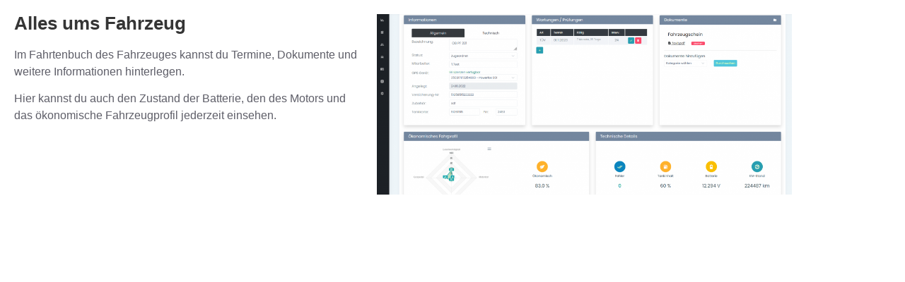

--- FILE ---
content_type: text/css
request_url: https://gps-powerfox.de/wp-content/uploads/elementor/css/post-5.css?ver=1766992055
body_size: 1537
content:
.elementor-kit-5{--e-global-color-primary:#1C1E27;--e-global-color-secondary:#5E5E68;--e-global-color-text:#CED1D5;--e-global-color-accent:#2693D1;--e-global-color-3f3d1c3:#EEF1F6;--e-global-color-1d6c8de:#9AD3A7;--e-global-typography-primary-font-family:"Inter";--e-global-typography-primary-font-weight:600;--e-global-typography-secondary-font-family:"Inter";--e-global-typography-secondary-font-weight:400;--e-global-typography-text-font-family:"Inter";--e-global-typography-text-font-size:1rem;--e-global-typography-text-font-weight:400;--e-global-typography-accent-font-family:"Inter";--e-global-typography-accent-font-weight:500;--e-global-typography-e9695ef-font-family:"Inter";--e-global-typography-e9695ef-font-size:clamp(3rem, 2.5385rem + 2.0513vw, 4rem);--e-global-typography-e9695ef-font-weight:700;--e-global-typography-e9695ef-font-style:normal;--e-global-typography-e9695ef-line-height:5rem;--e-global-typography-e9695ef-letter-spacing:-0.5px;--e-global-typography-bf4a061-font-family:"Inter";--e-global-typography-bf4a061-font-size:clamp(2.4rem, 2.1231rem + 1.2308vw, 3rem);--e-global-typography-4236fab-font-family:"Inter";--e-global-typography-4236fab-font-size:clamp(2.1rem, 1.9154rem + 0.8205vw, 2.5rem);--e-global-typography-41fd277-font-family:"Inter";--e-global-typography-41fd277-font-size:clamp(1.8rem, 1.7077rem + 0.4103vw, 2rem);--e-global-typography-41fd277-font-weight:700;--e-global-typography-0c07746-font-family:"Inter";--e-global-typography-0c07746-font-size:clamp(1.6rem, 1.5308rem + 0.3077vw, 1.75rem);--e-global-typography-188e780-font-family:"Inter";--e-global-typography-188e780-font-size:clamp(1.4rem, 1.3538rem + 0.2051vw, 1.5rem);--e-global-typography-64180ee-font-family:"Inter";--e-global-typography-64180ee-font-size:clamp(1.2rem, 1.1769rem + 0.1026vw, 1.25rem);--e-global-typography-5eb6044-font-family:"Inter";--e-global-typography-5eb6044-font-size:1.2rem;--e-global-typography-5eb6044-font-weight:normal;--e-global-typography-5eb6044-font-style:normal;--e-global-typography-5eb6044-line-height:1.3rem;--e-global-typography-29cf6a2-font-family:"Inter";--e-global-typography-29cf6a2-font-size:1rem;--e-global-typography-29cf6a2-font-weight:400;--e-global-typography-29cf6a2-line-height:22px;--e-global-typography-2f5cbcb-font-family:"Inter";--e-global-typography-2f5cbcb-font-size:1rem;--e-global-typography-2f5cbcb-font-weight:700;--e-global-typography-e2dbe3c-font-family:"Inter";--e-global-typography-f2dc3a7-font-family:"Inter";--e-global-typography-f2dc3a7-font-size:0.875rem;color:var( --e-global-color-secondary );font-family:"Roboto", Sans-serif;}.elementor-kit-5 button,.elementor-kit-5 input[type="button"],.elementor-kit-5 input[type="submit"],.elementor-kit-5 .elementor-button{background-color:#FFFFFF;font-size:15px;font-weight:500;color:var( --e-global-color-primary );border-style:solid;border-width:1px 1px 1px 1px;border-radius:30px 30px 30px 30px;padding:15px 30px 15px 30px;}.elementor-kit-5 button:hover,.elementor-kit-5 button:focus,.elementor-kit-5 input[type="button"]:hover,.elementor-kit-5 input[type="button"]:focus,.elementor-kit-5 input[type="submit"]:hover,.elementor-kit-5 input[type="submit"]:focus,.elementor-kit-5 .elementor-button:hover,.elementor-kit-5 .elementor-button:focus{background-color:var( --e-global-color-accent );color:#FFFFFF;border-style:solid;border-width:1px 1px 1px 1px;border-radius:30px 30px 30px 30px;}.elementor-kit-5 e-page-transition{background-color:#FFBC7D;}.site-header{background-color:#02010100;padding-inline-end:0px;padding-inline-start:0px;}.elementor-kit-5 a{color:var( --e-global-color-secondary );}.elementor-kit-5 a:hover{color:var( --e-global-color-accent );}.elementor-kit-5 h1{color:var( --e-global-color-primary );font-family:"Roboto", Sans-serif;font-weight:700;}.elementor-kit-5 h2{color:var( --e-global-color-primary );font-family:"Roboto", Sans-serif;font-size:26px;font-weight:600;}.elementor-kit-5 h3{color:var( --e-global-color-primary );font-size:21px;font-weight:700;}.elementor-kit-5 h4{color:var( --e-global-color-accent );}.elementor-kit-5 h6{color:var( --e-global-color-accent );font-family:"Poppins", Sans-serif;font-weight:400;line-height:18px;}.elementor-section.elementor-section-boxed > .elementor-container{max-width:1140px;}.e-con{--container-max-width:1140px;--container-default-padding-top:0px;--container-default-padding-right:0px;--container-default-padding-bottom:0px;--container-default-padding-left:0px;}.elementor-widget:not(:last-child){margin-block-end:20px;}.elementor-element{--widgets-spacing:20px 20px;--widgets-spacing-row:20px;--widgets-spacing-column:20px;}{}h1.entry-title{display:var(--page-title-display);}.site-header .header-inner{width:0px;max-width:100%;}.site-header .site-branding .site-logo img{width:97px;max-width:97px;}@media(max-width:1024px){.elementor-section.elementor-section-boxed > .elementor-container{max-width:1024px;}.e-con{--container-max-width:1024px;}}@media(max-width:767px){.elementor-section.elementor-section-boxed > .elementor-container{max-width:767px;}.e-con{--container-max-width:767px;}}/* Start custom CSS */html,  body {
    overflow-x: hidden;
}/* End custom CSS */
/* Start Custom Fonts CSS */@font-face {
	font-family: 'Inter';
	font-style: normal;
	font-weight: normal;
	font-display: auto;
	src: url('https://gps-powerfox.de/wp-content/uploads/2023/09/Inter-Regular.woff2') format('woff2'),
		url('https://gps-powerfox.de/wp-content/uploads/2023/09/Inter-Regular.woff') format('woff');
}
@font-face {
	font-family: 'Inter';
	font-style: italic;
	font-weight: normal;
	font-display: auto;
	src: url('https://gps-powerfox.de/wp-content/uploads/2023/09/Inter-Italic.woff') format('woff');
}
@font-face {
	font-family: 'Inter';
	font-style: normal;
	font-weight: bold;
	font-display: auto;
	src: url('https://gps-powerfox.de/wp-content/uploads/2023/09/Inter-Bold.woff') format('woff');
}
@font-face {
	font-family: 'Inter';
	font-style: italic;
	font-weight: bold;
	font-display: auto;
	src: url('https://gps-powerfox.de/wp-content/uploads/2023/09/Inter-BoldItalic.woff') format('woff');
}
@font-face {
	font-family: 'Inter';
	font-style: normal;
	font-weight: 100;
	font-display: auto;
	src: url('https://gps-powerfox.de/wp-content/uploads/2023/09/Inter-Thin.woff') format('woff');
}
@font-face {
	font-family: 'Inter';
	font-style: normal;
	font-weight: 200;
	font-display: auto;
	src: url('https://gps-powerfox.de/wp-content/uploads/2023/09/Inter-ExtraLight.woff') format('woff');
}
@font-face {
	font-family: 'Inter';
	font-style: normal;
	font-weight: 300;
	font-display: auto;
	src: url('https://gps-powerfox.de/wp-content/uploads/2023/09/Inter-Light.woff') format('woff');
}
@font-face {
	font-family: 'Inter';
	font-style: normal;
	font-weight: 400;
	font-display: auto;
	src: url('https://gps-powerfox.de/wp-content/uploads/2023/09/Inter-Regular.woff') format('woff');
}
@font-face {
	font-family: 'Inter';
	font-style: normal;
	font-weight: 500;
	font-display: auto;
	src: url('https://gps-powerfox.de/wp-content/uploads/2023/09/Inter-Medium.woff') format('woff');
}
@font-face {
	font-family: 'Inter';
	font-style: normal;
	font-weight: 600;
	font-display: auto;
	src: url('https://gps-powerfox.de/wp-content/uploads/2023/09/Inter-SemiBold.woff') format('woff');
}
@font-face {
	font-family: 'Inter';
	font-style: normal;
	font-weight: 700;
	font-display: auto;
	src: url('https://gps-powerfox.de/wp-content/uploads/2023/09/Inter-Bold.woff') format('woff');
}
@font-face {
	font-family: 'Inter';
	font-style: normal;
	font-weight: 800;
	font-display: auto;
	src: url('https://gps-powerfox.de/wp-content/uploads/2023/09/Inter-ExtraBold.woff') format('woff');
}
@font-face {
	font-family: 'Inter';
	font-style: normal;
	font-weight: 900;
	font-display: auto;
	src: url('https://gps-powerfox.de/wp-content/uploads/2023/09/Inter-Black-1.woff') format('woff');
}
@font-face {
	font-family: 'Inter';
	font-style: italic;
	font-weight: 100;
	font-display: auto;
	src: url('https://gps-powerfox.de/wp-content/uploads/2023/09/Inter-ThinItalic.woff') format('woff');
}
@font-face {
	font-family: 'Inter';
	font-style: italic;
	font-weight: 200;
	font-display: auto;
	src: url('https://gps-powerfox.de/wp-content/uploads/2023/09/Inter-ExtraLightItalic.woff') format('woff');
}
@font-face {
	font-family: 'Inter';
	font-style: italic;
	font-weight: 300;
	font-display: auto;
	src: url('https://gps-powerfox.de/wp-content/uploads/2023/09/Inter-LightItalic.woff') format('woff');
}
@font-face {
	font-family: 'Inter';
	font-style: italic;
	font-weight: 400;
	font-display: auto;
	src: url('https://gps-powerfox.de/wp-content/uploads/2023/09/Inter-Italic.woff') format('woff');
}
@font-face {
	font-family: 'Inter';
	font-style: italic;
	font-weight: 500;
	font-display: auto;
	src: ;
}
@font-face {
	font-family: 'Inter';
	font-style: italic;
	font-weight: 600;
	font-display: auto;
	src: url('https://gps-powerfox.de/wp-content/uploads/2023/09/Inter-MediumItalic.woff') format('woff');
}
@font-face {
	font-family: 'Inter';
	font-style: italic;
	font-weight: 700;
	font-display: auto;
	src: url('https://gps-powerfox.de/wp-content/uploads/2023/09/Inter-BoldItalic.woff') format('woff');
}
@font-face {
	font-family: 'Inter';
	font-style: italic;
	font-weight: 800;
	font-display: auto;
	src: url('https://gps-powerfox.de/wp-content/uploads/2023/09/Inter-ExtraBoldItalic.woff') format('woff');
}
@font-face {
	font-family: 'Inter';
	font-style: italic;
	font-weight: 900;
	font-display: auto;
	src: url('https://gps-powerfox.de/wp-content/uploads/2023/09/Inter-BlackItalic.woff') format('woff');
}
/* End Custom Fonts CSS */

--- FILE ---
content_type: text/css
request_url: https://gps-powerfox.de/wp-content/uploads/elementor/css/post-260.css?ver=1767021157
body_size: 210
content:
.elementor-260 .elementor-element.elementor-element-f461176{overflow:visible;}.elementor-260 .elementor-element.elementor-element-03b582f{overflow:visible;}.elementor-260 .elementor-element.elementor-element-ea6332e .elementor-heading-title{color:#353535;}.elementor-widget .tippy-tooltip .tippy-content{text-align:center;}@media(min-width:768px){.elementor-260 .elementor-element.elementor-element-1a7728d{width:45.804%;}.elementor-260 .elementor-element.elementor-element-5ffd236{width:54.196%;}}